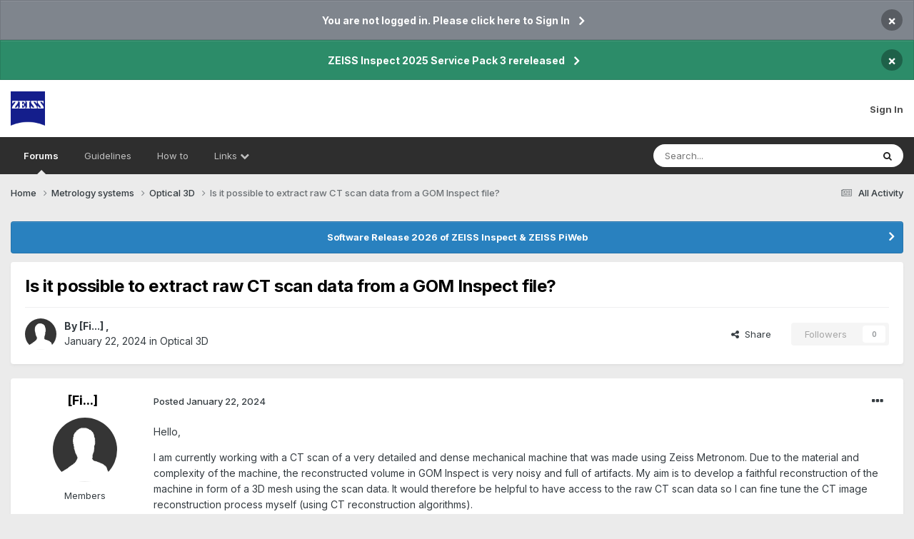

--- FILE ---
content_type: text/html;charset=UTF-8
request_url: https://qualityforum.zeiss.com/topic/3579-is-it-possible-to-extract-raw-ct-scan-data-from-a-gom-inspect-file/
body_size: 11115
content:
<!DOCTYPE html>
<html lang="en-US" dir="ltr">
	<head>
		<meta charset="utf-8">
		<title>Is it possible to extract raw CT scan data from a GOM Inspect file? - Optical 3D - ZEISS Qualityforum</title>
		
			
		
		

	<meta name="viewport" content="width=device-width, initial-scale=1">


	
	


	<meta name="twitter:card" content="summary" />


	
		<meta name="twitter:site" content="@gom_metrology" />
	


	
		
			
				<meta property="og:title" content="Is it possible to extract raw CT scan data from a GOM Inspect file?">
			
		
	

	
		
			
				<meta property="og:type" content="website">
			
		
	

	
		
			
				<meta property="og:url" content="https://qualityforum.zeiss.com/topic/3579-is-it-possible-to-extract-raw-ct-scan-data-from-a-gom-inspect-file/">
			
		
	

	
		
			
				<meta name="description" content="Hello, I am currently working with a CT scan of a very detailed and dense mechanical machine that was made using Zeiss Metronom. Due to the material and complexity of the machine, the reconstructed volume in GOM Inspect is very noisy and full of artifacts. My aim is to develop a faithful reconstr...">
			
		
	

	
		
			
				<meta property="og:description" content="Hello, I am currently working with a CT scan of a very detailed and dense mechanical machine that was made using Zeiss Metronom. Due to the material and complexity of the machine, the reconstructed volume in GOM Inspect is very noisy and full of artifacts. My aim is to develop a faithful reconstr...">
			
		
	

	
		
			
				<meta property="og:updated_time" content="2025-01-30T21:03:49Z">
			
		
	

	
		
			
				<meta property="og:site_name" content="ZEISS Qualityforum">
			
		
	

	
		
			
				<meta property="og:locale" content="en_US">
			
		
	


	
		<link rel="canonical" href="https://qualityforum.zeiss.com/topic/3579-is-it-possible-to-extract-raw-ct-scan-data-from-a-gom-inspect-file/" />
	





<link rel="manifest" href="https://qualityforum.zeiss.com/manifest.webmanifest/">
<meta name="msapplication-config" content="https://qualityforum.zeiss.com/browserconfig.xml/">
<meta name="msapplication-starturl" content="/">
<meta name="application-name" content="ZEISS Qualityforum">
<meta name="apple-mobile-web-app-title" content="ZEISS Qualityforum">

	<meta name="theme-color" content="#ffffff">






	

	
		
			<link rel="icon" sizes="36x36" href="https://qualityforum.zeiss.com/uploads/monthly_2020_12/android-chrome-36x36.png?v=1715328945">
		
	

	
		
			<link rel="icon" sizes="48x48" href="https://qualityforum.zeiss.com/uploads/monthly_2020_12/android-chrome-48x48.png?v=1715328945">
		
	

	
		
			<link rel="icon" sizes="72x72" href="https://qualityforum.zeiss.com/uploads/monthly_2020_12/android-chrome-72x72.png?v=1715328945">
		
	

	
		
			<link rel="icon" sizes="96x96" href="https://qualityforum.zeiss.com/uploads/monthly_2020_12/android-chrome-96x96.png?v=1715328945">
		
	

	
		
			<link rel="icon" sizes="144x144" href="https://qualityforum.zeiss.com/uploads/monthly_2020_12/android-chrome-144x144.png?v=1715328945">
		
	

	
		
			<link rel="icon" sizes="192x192" href="https://qualityforum.zeiss.com/uploads/monthly_2020_12/android-chrome-192x192.png?v=1715328945">
		
	

	
		
			<link rel="icon" sizes="256x256" href="https://qualityforum.zeiss.com/uploads/monthly_2020_12/android-chrome-256x256.png?v=1715328945">
		
	

	
		
			<link rel="icon" sizes="384x384" href="https://qualityforum.zeiss.com/uploads/monthly_2020_12/android-chrome-384x384.png?v=1715328945">
		
	

	
		
			<link rel="icon" sizes="512x512" href="https://qualityforum.zeiss.com/uploads/monthly_2020_12/android-chrome-512x512.png?v=1715328945">
		
	

	
		
			<meta name="msapplication-square70x70logo" content="https://qualityforum.zeiss.com/uploads/monthly_2020_12/msapplication-square70x70logo.png?v=1715328945"/>
		
	

	
		
			<meta name="msapplication-TileImage" content="https://qualityforum.zeiss.com/uploads/monthly_2020_12/msapplication-TileImage.png?v=1715328945"/>
		
	

	
		
			<meta name="msapplication-square150x150logo" content="https://qualityforum.zeiss.com/uploads/monthly_2020_12/msapplication-square150x150logo.png?v=1715328945"/>
		
	

	
		
			<meta name="msapplication-wide310x150logo" content="https://qualityforum.zeiss.com/uploads/monthly_2020_12/msapplication-wide310x150logo.png?v=1715328945"/>
		
	

	
		
			<meta name="msapplication-square310x310logo" content="https://qualityforum.zeiss.com/uploads/monthly_2020_12/msapplication-square310x310logo.png?v=1715328945"/>
		
	

	
		
			
				<link rel="apple-touch-icon" href="https://qualityforum.zeiss.com/uploads/monthly_2020_12/apple-touch-icon-57x57.png?v=1715328945">
			
		
	

	
		
			
				<link rel="apple-touch-icon" sizes="60x60" href="https://qualityforum.zeiss.com/uploads/monthly_2020_12/apple-touch-icon-60x60.png?v=1715328945">
			
		
	

	
		
			
				<link rel="apple-touch-icon" sizes="72x72" href="https://qualityforum.zeiss.com/uploads/monthly_2020_12/apple-touch-icon-72x72.png?v=1715328945">
			
		
	

	
		
			
				<link rel="apple-touch-icon" sizes="76x76" href="https://qualityforum.zeiss.com/uploads/monthly_2020_12/apple-touch-icon-76x76.png?v=1715328945">
			
		
	

	
		
			
				<link rel="apple-touch-icon" sizes="114x114" href="https://qualityforum.zeiss.com/uploads/monthly_2020_12/apple-touch-icon-114x114.png?v=1715328945">
			
		
	

	
		
			
				<link rel="apple-touch-icon" sizes="120x120" href="https://qualityforum.zeiss.com/uploads/monthly_2020_12/apple-touch-icon-120x120.png?v=1715328945">
			
		
	

	
		
			
				<link rel="apple-touch-icon" sizes="144x144" href="https://qualityforum.zeiss.com/uploads/monthly_2020_12/apple-touch-icon-144x144.png?v=1715328945">
			
		
	

	
		
			
				<link rel="apple-touch-icon" sizes="152x152" href="https://qualityforum.zeiss.com/uploads/monthly_2020_12/apple-touch-icon-152x152.png?v=1715328945">
			
		
	

	
		
			
				<link rel="apple-touch-icon" sizes="180x180" href="https://qualityforum.zeiss.com/uploads/monthly_2020_12/apple-touch-icon-180x180.png?v=1715328945">
			
		
	





<link rel="preload" href="//qualityforum.zeiss.com/applications/core/interface/font/fontawesome-webfont.woff2?v=4.7.0" as="font" crossorigin="anonymous">
		


	<link rel="preconnect" href="https://fonts.googleapis.com">
	<link rel="preconnect" href="https://fonts.gstatic.com" crossorigin>
	
		<link href="https://fonts.googleapis.com/css2?family=Inter:wght@300;400;500;600;700&display=swap" rel="stylesheet">
	



	<link rel='stylesheet' href='https://qualityforum.zeiss.com/uploads/css_built_1/341e4a57816af3ba440d891ca87450ff_framework.css?v=5553d812ac1750666443' media='all'>

	<link rel='stylesheet' href='https://qualityforum.zeiss.com/uploads/css_built_1/05e81b71abe4f22d6eb8d1a929494829_responsive.css?v=5553d812ac1750666443' media='all'>

	<link rel='stylesheet' href='https://qualityforum.zeiss.com/uploads/css_built_1/90eb5adf50a8c640f633d47fd7eb1778_core.css?v=5553d812ac1750666443' media='all'>

	<link rel='stylesheet' href='https://qualityforum.zeiss.com/uploads/css_built_1/5a0da001ccc2200dc5625c3f3934497d_core_responsive.css?v=5553d812ac1750666443' media='all'>

	<link rel='stylesheet' href='https://qualityforum.zeiss.com/uploads/css_built_1/62e269ced0fdab7e30e026f1d30ae516_forums.css?v=5553d812ac1750666443' media='all'>

	<link rel='stylesheet' href='https://qualityforum.zeiss.com/uploads/css_built_1/76e62c573090645fb99a15a363d8620e_forums_responsive.css?v=5553d812ac1750666443' media='all'>

	<link rel='stylesheet' href='https://qualityforum.zeiss.com/uploads/css_built_1/325ef7d770a4dad382ceabdb436097f5_nehidecontent.css?v=5553d812ac1750666443' media='all'>

	<link rel='stylesheet' href='https://qualityforum.zeiss.com/uploads/css_built_1/ebdea0c6a7dab6d37900b9190d3ac77b_topics.css?v=5553d812ac1750666443' media='all'>





<link rel='stylesheet' href='https://qualityforum.zeiss.com/uploads/css_built_1/258adbb6e4f3e83cd3b355f84e3fa002_custom.css?v=5553d812ac1750666443' media='all'>




		
		

	
	<link rel='shortcut icon' href='https://qualityforum.zeiss.com/uploads/monthly_2020_12/favicon.png' type="image/png">

	</head>
	<body class='ipsApp ipsApp_front ipsJS_none ipsClearfix' data-controller='core.front.core.app' data-message="" data-pageApp='forums' data-pageLocation='front' data-pageModule='forums' data-pageController='topic' data-pageID='3579'  >
		<a href='#ipsLayout_mainArea' class='ipsHide' title='Go to main content on this page' accesskey='m'>Jump to content</a>
		
			<div id='ipsLayout_header' class='ipsClearfix'>
				



<div class='cAnnouncements' data-controller="core.front.core.announcementBanner" >
	
	<div class='cAnnouncementPageTop ipsJS_hide ipsAnnouncement ipsMessage_general' data-announcementId="2">
        
        <a href='https://qualityforum.zeiss.com/customerlogin/' target="_blank" rel='noopener'>You are not logged in. Please click here to Sign In</a>
        

		<a href='#' data-role="dismissAnnouncement">×</a>
	</div>
	
	<div class='cAnnouncementPageTop ipsJS_hide ipsAnnouncement ipsMessage_success' data-announcementId="27">
        
        <a href='https://qualityforum.zeiss.com/announcement/27-zeiss-inspect-2025-service-pack-3-rereleased/' data-ipsDialog data-ipsDialog-title="ZEISS Inspect 2025 Service Pack 3 rereleased">ZEISS Inspect 2025 Service Pack 3 rereleased</a>
        

		<a href='#' data-role="dismissAnnouncement">×</a>
	</div>
	
</div>



				<header>
					<div class='ipsLayout_container'>
						


<a href='https://qualityforum.zeiss.com/' id='elLogo' accesskey='1'><img src="https://qualityforum.zeiss.com/uploads/monthly_2022_02/ZEISS-Logo.png.c104fef3151cb33baeb6033b2ec6ac86.png" alt='ZEISS Qualityforum'></a>

						
							

	<ul id='elUserNav' class='ipsList_inline cSignedOut ipsResponsive_showDesktop'>
		
        
		
        
        
            
            <li id='elSignInLink'>
                <a href='https://qualityforum.zeiss.com/login/' data-ipsMenu-closeOnClick="false" data-ipsMenu id='elUserSignIn'>
                    gom_login'><script src="https://ajax.googleapis.com/ajax/libs/jquery/3.2.1/jquery.min.js"></script>
<script>
    jQuery("a[title=\"gom_login\"] > input").css("visibility","hidden");
    jQuery("#elUserSignIn").removeAttr("data-ipsmenu").text("Sign In").attr("href","#").unbind().click(function() { jQuery('#elUserSignIn_external').find('button[value=5]').trigger( "click" ); });
    jQuery("#elSigninButton_mobile").text("Sign In").attr("href","#").unbind().click(function() { jQuery('#elUserSignIn_external').find('button[value=5]').trigger( "click" ); });
    jQuery("a[title=\"gom_login\"]").attr("href","#").text("Sign In").addClass("ipsButton ipsButton_primary ipsButton_medium").click(function() { jQuery('#elUserSignIn_external').find('button[value=5]').trigger( "click" ); });
/*jQuery('#ipsLayout_mainArea > div').append('<ul class="ipsToolList ipsToolList_horizontal ipsClearfix sm:ipsPos_none sm:ipsMargin:none ipsFlex-flex:00"><li class="ipsToolList_primaryAction ipsResponsive_hidePhone"><a class="ipsButton ipsButton_medium ipsButton_important" href="#" data-ipsdialog-size="narrow" data-ipsdialog-title="Select Forum" id="gom_login">Start new topic</a></li></ul>');
jQuery('#gom_login').click(function() { jQuery('#elUserSignIn_external').find('button[value=5]').trigger( "click" ); });*/
</script> &nbsp;<i class='fa fa-caret-down'></i>
                </a>
                
<div id='elUserSignIn_menu' class='ipsMenu ipsMenu_auto ipsHide'>
	<form accept-charset='utf-8' method='post' action='https://qualityforum.zeiss.com/login/'>
		<input type="hidden" name="csrfKey" value="9dab3b37b8fafe3a459b8baea8bc4bc7">
		<input type="hidden" name="ref" value="aHR0cHM6Ly9xdWFsaXR5Zm9ydW0uemVpc3MuY29tL3RvcGljLzM1NzktaXMtaXQtcG9zc2libGUtdG8tZXh0cmFjdC1yYXctY3Qtc2Nhbi1kYXRhLWZyb20tYS1nb20taW5zcGVjdC1maWxlLw==">
		<div data-role="loginForm">
			
			
			
				<div class='ipsColumns ipsColumns_noSpacing'>
					<div class='ipsColumn ipsColumn_wide' id='elUserSignIn_internal'>
						
<div class="ipsPad ipsForm ipsForm_vertical">
	<h4 class="ipsType_sectionHead">Sign In</h4>
	<br><br>
	<ul class='ipsList_reset'>
		<li class="ipsFieldRow ipsFieldRow_noLabel ipsFieldRow_fullWidth">
			
			
				<input type="text" placeholder="Display Name or Email Address" name="auth" autocomplete="email">
			
		</li>
		<li class="ipsFieldRow ipsFieldRow_noLabel ipsFieldRow_fullWidth">
			<input type="password" placeholder="Password" name="password" autocomplete="current-password">
		</li>
		<li class="ipsFieldRow ipsFieldRow_checkbox ipsClearfix">
			<span class="ipsCustomInput">
				<input type="checkbox" name="remember_me" id="remember_me_checkbox" value="1" checked aria-checked="true">
				<span></span>
			</span>
			<div class="ipsFieldRow_content">
				<label class="ipsFieldRow_label" for="remember_me_checkbox">Remember me</label>
				<span class="ipsFieldRow_desc">Not recommended on shared computers</span>
			</div>
		</li>
		<li class="ipsFieldRow ipsFieldRow_fullWidth">
			<button type="submit" name="_processLogin" value="usernamepassword" class="ipsButton ipsButton_primary ipsButton_small" id="elSignIn_submit">Sign In</button>
			
		</li>
	</ul>
</div>
					</div>
					<div class='ipsColumn ipsColumn_wide'>
						<div class='ipsPadding' id='elUserSignIn_external'>
							<div class='ipsAreaBackground_light ipsPadding:half'>
								
								
									<div class='ipsType_center ipsMargin_top:half'>
										

<button type="submit" name="_processLogin" value="5" class='ipsButton ipsButton_verySmall ipsButton_fullWidth ipsSocial ' style="background-color: #0029af">
	
		ZEISS ID
	
</button>
									</div>
								
							</div>
						</div>
					</div>
				</div>
			
		</div>
	</form>
</div>
            </li>
            
        
		
	</ul>

							
<ul class='ipsMobileHamburger ipsList_reset ipsResponsive_hideDesktop'>
	<li data-ipsDrawer data-ipsDrawer-drawerElem='#elMobileDrawer'>
		<a href='#' >
			
			
				
			
			
			
			<i class='fa fa-navicon'></i>
		</a>
	</li>
</ul>
						
					</div>
				</header>
				

	<nav data-controller='core.front.core.navBar' class='ipsNavBar_noSubBars ipsResponsive_showDesktop'>
		<div class='ipsNavBar_primary ipsLayout_container ipsNavBar_noSubBars'>
			<ul data-role="primaryNavBar" class='ipsClearfix'>
				


	
		
		
			
		
		<li class='ipsNavBar_active' data-active id='elNavSecondary_10' data-role="navBarItem" data-navApp="forums" data-navExt="Forums">
			
			
				<a href="https://qualityforum.zeiss.com"  data-navItem-id="10" data-navDefault>
					Forums<span class='ipsNavBar_active__identifier'></span>
				</a>
			
			
		</li>
	
	

	
		
		
		<li  id='elNavSecondary_28' data-role="navBarItem" data-navApp="cms" data-navExt="Pages">
			
			
				<a href="https://qualityforum.zeiss.com/guidelines-html/"  data-navItem-id="28" >
					Guidelines<span class='ipsNavBar_active__identifier'></span>
				</a>
			
			
		</li>
	
	

	
		
		
		<li  id='elNavSecondary_29' data-role="navBarItem" data-navApp="cms" data-navExt="Pages">
			
			
				<a href="https://qualityforum.zeiss.com/how-to/"  data-navItem-id="29" >
					How to<span class='ipsNavBar_active__identifier'></span>
				</a>
			
			
		</li>
	
	

	
		
		
		<li  id='elNavSecondary_16' data-role="navBarItem" data-navApp="core" data-navExt="Menu">
			
			
				<a href="#" id="elNavigation_16" data-ipsMenu data-ipsMenu-appendTo='#elNavSecondary_16' data-ipsMenu-activeClass='ipsNavActive_menu' data-navItem-id="16" >
					Links <i class="fa fa-caret-down"></i><span class='ipsNavBar_active__identifier'></span>
				</a>
				<ul id="elNavigation_16_menu" class="ipsMenu ipsMenu_auto ipsHide">
					

	
		
			<li class='ipsMenu_item' >
				<a href='https://www.gom.com/en/company/contact' target='_blank' rel="noopener">
					Contact
				</a>
			</li>
		
	

	
		
			<li class='ipsMenu_item' >
				<a href='https://my.gom.com/' target='_blank' rel="noopener">
					Digital Services
				</a>
			</li>
		
	

	
		
			<li class='ipsMenu_item' >
				<a href='https://techguide.zeiss.com/' target='_blank' rel="noopener">
					Tech Guide
				</a>
			</li>
		
	

	
		
			<li class='ipsMenu_item' >
				<a href='https://training.gom.com/home/dashboard' target='_blank' rel="noopener">
					Training Center
				</a>
			</li>
		
	

	
		
			<li class='ipsMenu_item' >
				<a href='https://id.zeiss.com/' target='_blank' rel="noopener">
					ZEISS ID
				</a>
			</li>
		
	

	
		
			<li class='ipsMenu_item' >
				<a href='https://zeiss.github.io/IQS/' >
					App Development Documentation
				</a>
			</li>
		
	

				</ul>
			
			
		</li>
	
	

				<li class='ipsHide' id='elNavigationMore' data-role='navMore'>
					<a href='#' data-ipsMenu data-ipsMenu-appendTo='#elNavigationMore' id='elNavigationMore_dropdown'>More</a>
					<ul class='ipsNavBar_secondary ipsHide' data-role='secondaryNavBar'>
						<li class='ipsHide' id='elNavigationMore_more' data-role='navMore'>
							<a href='#' data-ipsMenu data-ipsMenu-appendTo='#elNavigationMore_more' id='elNavigationMore_more_dropdown'>More <i class='fa fa-caret-down'></i></a>
							<ul class='ipsHide ipsMenu ipsMenu_auto' id='elNavigationMore_more_dropdown_menu' data-role='moreDropdown'></ul>
						</li>
					</ul>
				</li>
			</ul>
			

	<div id="elSearchWrapper">
		<div id='elSearch' data-controller="core.front.core.quickSearch">
			<form accept-charset='utf-8' action='//qualityforum.zeiss.com/search/?do=quicksearch' method='post'>
                <input type='search' id='elSearchField' placeholder='Search...' name='q' autocomplete='off' aria-label='Search'>
                <details class='cSearchFilter'>
                    <summary class='cSearchFilter__text'></summary>
                    <ul class='cSearchFilter__menu'>
                        
                        <li><label><input type="radio" name="type" value="all" ><span class='cSearchFilter__menuText'>Everywhere</span></label></li>
                        
                            
                                <li><label><input type="radio" name="type" value='contextual_{&quot;type&quot;:&quot;forums_topic&quot;,&quot;nodes&quot;:60}' checked><span class='cSearchFilter__menuText'>This Forum</span></label></li>
                            
                                <li><label><input type="radio" name="type" value='contextual_{&quot;type&quot;:&quot;forums_topic&quot;,&quot;item&quot;:3579}' checked><span class='cSearchFilter__menuText'>This Topic</span></label></li>
                            
                        
                        
                            <li><label><input type="radio" name="type" value="forums_topic"><span class='cSearchFilter__menuText'>Topics</span></label></li>
                        
                            <li><label><input type="radio" name="type" value="cms_pages_pageitem"><span class='cSearchFilter__menuText'>Pages</span></label></li>
                        
                    </ul>
                </details>
				<button class='cSearchSubmit' type="submit" aria-label='Search'><i class="fa fa-search"></i></button>
			</form>
		</div>
	</div>

		</div>
	</nav>

				
<ul id='elMobileNav' class='ipsResponsive_hideDesktop' data-controller='core.front.core.mobileNav'>
	
		
			
			
				
				
			
				
					<li id='elMobileBreadcrumb'>
						<a href='https://qualityforum.zeiss.com/forum/60-optical-3d/'>
							<span>Optical 3D</span>
						</a>
					</li>
				
				
			
				
				
			
		
	
	
	
	<li >
		<a data-action="defaultStream" href='https://qualityforum.zeiss.com/discover/'><i class="fa fa-newspaper-o" aria-hidden="true"></i></a>
	</li>

	

	
		<li class='ipsJS_show'>
			<a href='https://qualityforum.zeiss.com/search/'><i class='fa fa-search'></i></a>
		</li>
	
</ul>
			</div>
		
		<main id='ipsLayout_body' class='ipsLayout_container'>
			<div id='ipsLayout_contentArea'>
				<div id='ipsLayout_contentWrapper'>
					
<nav class='ipsBreadcrumb ipsBreadcrumb_top ipsFaded_withHover'>
	

	<ul class='ipsList_inline ipsPos_right'>
		
		<li >
			<a data-action="defaultStream" class='ipsType_light '  href='https://qualityforum.zeiss.com/discover/'><i class="fa fa-newspaper-o" aria-hidden="true"></i> <span>All Activity</span></a>
		</li>
		
	</ul>

	<ul data-role="breadcrumbList">
		<li>
			<a title="Home" href='https://qualityforum.zeiss.com/'>
				<span>Home <i class='fa fa-angle-right'></i></span>
			</a>
		</li>
		
		
			<li>
				
					<a href='https://qualityforum.zeiss.com/forum/56-metrology-systems%E2%80%8B/'>
						<span>Metrology systems​ <i class='fa fa-angle-right' aria-hidden="true"></i></span>
					</a>
				
			</li>
		
			<li>
				
					<a href='https://qualityforum.zeiss.com/forum/60-optical-3d/'>
						<span>Optical 3D <i class='fa fa-angle-right' aria-hidden="true"></i></span>
					</a>
				
			</li>
		
			<li>
				
					Is it possible to extract raw CT scan data from a GOM Inspect file?
				
			</li>
		
	</ul>
</nav>
					
					<div id='ipsLayout_mainArea'>
						
						
						
						

	


	<div class='cAnnouncementsContent'>
		
		<div class='cAnnouncementContentTop ipsAnnouncement ipsMessage_information ipsType_center'>
            
			<a href='https://qualityforum.zeiss.com/announcement/25-software-release-2026-of-zeiss-inspect-zeiss-piweb/' data-ipsDialog data-ipsDialog-title="Software Release 2026 of ZEISS Inspect &amp; ZEISS PiWeb">Software Release 2026 of ZEISS Inspect &amp; ZEISS PiWeb</a>
            
		</div>
		
	</div>



						


<div class="ipsPageHeader ipsResponsive_pull ipsBox ipsPadding sm:ipsPadding:half ipsMargin_bottom">
	
	<div class="ipsFlex ipsFlex-ai:center ipsFlex-fw:wrap ipsGap:4">
		<div class="ipsFlex-flex:11">
			<h1 class="ipsType_pageTitle ipsContained_container">
				

				
				
					<span class="ipsType_break ipsContained">
						<span>Is it possible to extract raw CT scan data from a GOM Inspect file?</span>
					</span>
				
			</h1>
			
			
		</div>
		
	</div>
	<hr class="ipsHr">
	<div class="ipsPageHeader__meta ipsFlex ipsFlex-jc:between ipsFlex-ai:center ipsFlex-fw:wrap ipsGap:3">
		<div class="ipsFlex-flex:11">
			<div class="ipsPhotoPanel ipsPhotoPanel_mini ipsPhotoPanel_notPhone ipsClearfix">
				
<!-- Begin HideFromGuest Stuff
Originally: see deepest "else"
-->

  
	<span class='ipsUserPhoto ipsUserPhoto_mini '>
		<img src='https://qualityforum.zeiss.com/uploads/set_resources_1/84c1e40ea0e759e3f1505eb1788ddf3c_default_photo.png' alt='---'>
	</span>
  

<!-- End HideFromGuest Stuff -->
				<div>
					<p class="ipsType_reset ipsType_blendLinks">
						<span class="ipsType_normal">
						
							<strong>By 
<!-- Begin HideFromGuest Stuff
Originally: see deepest "else"
-->

  
  
  <span data-ipsTooltip _title="Please log in to see complete user names">[Fi...]</span>
  

<!-- End HideFromGuest Stuff -->, </strong><br>
							<span class="ipsType_light"><time datetime='2024-01-22T16:16:39Z' title='01/22/24 04:16  PM' data-short='2 yr'>January 22, 2024</time> in <a href="https://qualityforum.zeiss.com/forum/60-optical-3d/">Optical 3D</a></span>
						
						</span>
					</p>
				</div>
			</div>
		</div>
		
			<div class="ipsFlex-flex:01 ipsResponsive_hidePhone">
				<div class="ipsFlex ipsFlex-ai:center ipsFlex-jc:center ipsGap:3 ipsGap_row:0">
					
						


    <a href='#elShareItem_1698394378_menu' id='elShareItem_1698394378' data-ipsMenu class='ipsShareButton ipsButton ipsButton_verySmall ipsButton_link ipsButton_link--light'>
        <span><i class='fa fa-share-alt'></i></span> &nbsp;Share
    </a>

    <div class='ipsPadding ipsMenu ipsMenu_auto ipsHide' id='elShareItem_1698394378_menu' data-controller="core.front.core.sharelink">
        <ul class='ipsList_inline'>
            
                <li>
<a href="https://x.com/share?url=https%3A%2F%2Fqualityforum.zeiss.com%2Ftopic%2F3579-is-it-possible-to-extract-raw-ct-scan-data-from-a-gom-inspect-file%2F" class="cShareLink cShareLink_x" target="_blank" data-role="shareLink" title='Share on X' data-ipsTooltip rel='nofollow noopener'>
    <i class="fa fa-x"></i>
</a></li>
            
                <li>
<a href="https://www.facebook.com/sharer/sharer.php?u=https%3A%2F%2Fqualityforum.zeiss.com%2Ftopic%2F3579-is-it-possible-to-extract-raw-ct-scan-data-from-a-gom-inspect-file%2F" class="cShareLink cShareLink_facebook" target="_blank" data-role="shareLink" title='Share on Facebook' data-ipsTooltip rel='noopener nofollow'>
	<i class="fa fa-facebook"></i>
</a></li>
            
                <li>
<a href="https://www.linkedin.com/shareArticle?mini=true&amp;url=https%3A%2F%2Fqualityforum.zeiss.com%2Ftopic%2F3579-is-it-possible-to-extract-raw-ct-scan-data-from-a-gom-inspect-file%2F&amp;title=Is+it+possible+to+extract+raw+CT+scan+data+from+a+GOM+Inspect+file%3F" rel="nofollow noopener" class="cShareLink cShareLink_linkedin" target="_blank" data-role="shareLink" title='Share on LinkedIn' data-ipsTooltip>
	<i class="fa fa-linkedin"></i>
</a></li>
            
        </ul>
        
            <hr class='ipsHr'>
            <button class='ipsHide ipsButton ipsButton_verySmall ipsButton_light ipsButton_fullWidth ipsMargin_top:half' data-controller='core.front.core.webshare' data-role='webShare' data-webShareTitle='Is it possible to extract raw CT scan data from a GOM Inspect file?' data-webShareText='Is it possible to extract raw CT scan data from a GOM Inspect file?' data-webShareUrl='https://qualityforum.zeiss.com/topic/3579-is-it-possible-to-extract-raw-ct-scan-data-from-a-gom-inspect-file/'>More sharing options...</button>
        
    </div>

					
					



					



<div data-followApp='forums' data-followArea='topic' data-followID='3579' data-controller='core.front.core.followButton'>
	

	<a href='https://qualityforum.zeiss.com/login/' rel="nofollow" class="ipsFollow ipsPos_middle ipsButton ipsButton_light ipsButton_verySmall ipsButton_disabled" data-role="followButton" data-ipsTooltip title='Sign in to follow this'>
		<span>Followers</span>
		<span class='ipsCommentCount'>0</span>
	</a>

</div>
				</div>
			</div>
					
	</div>
	
	
</div>






<div class="ipsClearfix">
	<ul class="ipsToolList ipsToolList_horizontal ipsClearfix ipsSpacer_both ipsResponsive_hidePhone">
		
		
		
	</ul>
</div>

<div id="comments" data-controller="core.front.core.commentFeed,forums.front.topic.view, core.front.core.ignoredComments" data-autopoll data-baseurl="https://qualityforum.zeiss.com/topic/3579-is-it-possible-to-extract-raw-ct-scan-data-from-a-gom-inspect-file/" data-lastpage data-feedid="topic-3579" class="cTopic ipsClear ipsSpacer_top">
	
			
	

	

<div data-controller='core.front.core.recommendedComments' data-url='https://qualityforum.zeiss.com/topic/3579-is-it-possible-to-extract-raw-ct-scan-data-from-a-gom-inspect-file/?recommended=comments' class='ipsRecommendedComments ipsHide'>
	<div data-role="recommendedComments">
		<h2 class='ipsType_sectionHead ipsType_large ipsType_bold ipsMargin_bottom'>Recommended Posts</h2>
		
	</div>
</div>
	
	<div id="elPostFeed" data-role="commentFeed" data-controller="core.front.core.moderation" >
		<form action="https://qualityforum.zeiss.com/topic/3579-is-it-possible-to-extract-raw-ct-scan-data-from-a-gom-inspect-file/?csrfKey=9dab3b37b8fafe3a459b8baea8bc4bc7&amp;do=multimodComment" method="post" data-ipspageaction data-role="moderationTools">
			
			
				

					

					
					



<a id='comment-10141'></a>
<article  id='elComment_10141' class='cPost ipsBox ipsResponsive_pull  ipsComment  ipsComment_parent ipsClearfix ipsClear ipsColumns ipsColumns_noSpacing ipsColumns_collapsePhone    '>
	

	

	<div class='cAuthorPane_mobile ipsResponsive_showPhone'>
		<div class='cAuthorPane_photo'>
			<div class='cAuthorPane_photoWrap'>
				
<!-- Begin HideFromGuest Stuff
Originally: see deepest "else"
-->

  
	<span class='ipsUserPhoto ipsUserPhoto_large '>
		<img src='https://qualityforum.zeiss.com/uploads/set_resources_1/84c1e40ea0e759e3f1505eb1788ddf3c_default_photo.png' alt='---'>
	</span>
  

<!-- End HideFromGuest Stuff -->
				
				
			</div>
		</div>
		<div class='cAuthorPane_content'>
			<h3 class='ipsType_sectionHead cAuthorPane_author ipsType_break ipsType_blendLinks ipsFlex ipsFlex-ai:center'>
				
<!-- Begin HideFromGuest Stuff
Originally: see deepest "else"
-->

  
  
  <span data-ipsTooltip _title="Please log in to see complete user names">[Fi...]</span>
  

<!-- End HideFromGuest Stuff -->
			</h3>
			<div class='ipsType_light ipsType_reset'>
				<a href='https://qualityforum.zeiss.com/topic/3579-is-it-possible-to-extract-raw-ct-scan-data-from-a-gom-inspect-file/?do=findComment&amp;comment=10141' class='ipsType_blendLinks'>Posted <time datetime='2024-01-22T16:16:39Z' title='01/22/24 04:16  PM' data-short='2 yr'>January 22, 2024</time></a>
				
			</div>
		</div>
	</div>
	<aside class='ipsComment_author cAuthorPane ipsColumn ipsColumn_medium ipsResponsive_hidePhone'>
		<h3 class='ipsType_sectionHead cAuthorPane_author ipsType_blendLinks ipsType_break'><strong>
<!-- Begin HideFromGuest Stuff
Originally: see deepest "else"
-->

  
  
  <span data-ipsTooltip _title="Please log in to see complete user names">[Fi...]</span>
  

<!-- End HideFromGuest Stuff --></strong>
			
		</h3>
		<ul class='cAuthorPane_info ipsList_reset'>
			<li data-role='photo' class='cAuthorPane_photo'>
				<div class='cAuthorPane_photoWrap'>
					
<!-- Begin HideFromGuest Stuff
Originally: see deepest "else"
-->

  
	<span class='ipsUserPhoto ipsUserPhoto_large '>
		<img src='https://qualityforum.zeiss.com/uploads/set_resources_1/84c1e40ea0e759e3f1505eb1788ddf3c_default_photo.png' alt='---'>
	</span>
  

<!-- End HideFromGuest Stuff -->
					
					
				</div>
			</li>
			
				<li data-role='group'>Members</li>
				
			
			
				<li data-role='stats' class='ipsMargin_top'>
					<ul class="ipsList_reset ipsType_light ipsFlex ipsFlex-ai:center ipsFlex-jc:center ipsGap_row:2 cAuthorPane_stats">
						<li>
<!-- Begin HideFromGuest Stuff -->

  <a title="1 post" data-ipsTooltip class="ipsType_blendLinks">
    <i class="fa fa-comment"></i> 1
  </a>

<!-- End HideFromGuest Stuff -->
						</li>
						
					</ul>
				</li>
			
			
				

			
		</ul>
	</aside>
	<div class='ipsColumn ipsColumn_fluid ipsMargin:none'>
		

<div id='comment-10141_wrap' data-controller='core.front.core.comment' data-commentApp='forums' data-commentType='forums' data-commentID="10141" data-quoteData='{&quot;userid&quot;:58925,&quot;timestamp&quot;:1705940199,&quot;contentapp&quot;:&quot;forums&quot;,&quot;contenttype&quot;:&quot;forums&quot;,&quot;contentid&quot;:3579,&quot;contentclass&quot;:&quot;forums_Topic&quot;,&quot;contentcommentid&quot;:10141}' class='ipsComment_content ipsType_medium'>

	<div class='ipsComment_meta ipsType_light ipsFlex ipsFlex-ai:center ipsFlex-jc:between ipsFlex-fd:row-reverse'>
		<div class='ipsType_light ipsType_reset ipsType_blendLinks ipsComment_toolWrap'>
			<div class='ipsResponsive_hidePhone ipsComment_badges'>
				<ul class='ipsList_reset ipsFlex ipsFlex-jc:end ipsFlex-fw:wrap ipsGap:2 ipsGap_row:1'>
					
					
					
					
					
				</ul>
			</div>
			<ul class='ipsList_reset ipsComment_tools'>
				<li>
					<a href='#elControls_10141_menu' class='ipsComment_ellipsis' id='elControls_10141' title='More options...' data-ipsMenu data-ipsMenu-appendTo='#comment-10141_wrap'><i class='fa fa-ellipsis-h'></i></a>
					<ul id='elControls_10141_menu' class='ipsMenu ipsMenu_narrow ipsHide'>
						
						
							<li class='ipsMenu_item'><a href='https://qualityforum.zeiss.com/topic/3579-is-it-possible-to-extract-raw-ct-scan-data-from-a-gom-inspect-file/' title='Share this post' data-ipsDialog data-ipsDialog-size='narrow' data-ipsDialog-content='#elShareComment_10141_menu' data-ipsDialog-title="Share this post" id='elSharePost_10141' data-role='shareComment'>Share</a></li>
						
                        
						
						
						
							
								
							
							
							
							
							
							
						
					</ul>
				</li>
				
			</ul>
		</div>

		<div class='ipsType_reset ipsResponsive_hidePhone'>
			<a href='https://qualityforum.zeiss.com/topic/3579-is-it-possible-to-extract-raw-ct-scan-data-from-a-gom-inspect-file/?do=findComment&amp;comment=10141' class='ipsType_blendLinks'>Posted <time datetime='2024-01-22T16:16:39Z' title='01/22/24 04:16  PM' data-short='2 yr'>January 22, 2024</time></a> 
			
			<span class='ipsResponsive_hidePhone'>
				
				
			</span>
		</div>
	</div>

	

    

	<div class='cPost_contentWrap'>
		
		<div data-role='commentContent' class='ipsType_normal ipsType_richText ipsPadding_bottom ipsContained' data-controller='core.front.core.lightboxedImages'>
			
<p>
	Hello, 
</p>

<p>
	I am currently working with a CT scan of a very detailed and dense mechanical machine that was made using Zeiss Metronom. Due to the material and complexity of the machine, the reconstructed volume in GOM Inspect is very noisy and full of artifacts. My aim is to develop a faithful reconstruction of the machine in form of a 3D mesh using the scan data. It would therefore be helpful to have access to the raw CT scan data so I can fine tune the CT image reconstruction process myself (using CT reconstruction algorithms). 
</p>

<p>
	I am assuming that the GOM Inspect software creates its 3D volumes using similar algorithms on the raw scan data, so is it in any way possible to retrieve this data from the software?
</p>



			
		</div>

		

		
	</div>

	

	



<div class='ipsPadding ipsHide cPostShareMenu' id='elShareComment_10141_menu'>
	<h5 class='ipsType_normal ipsType_reset'>Link to comment</h5>
	
		
	
	
	<input type='text' value='https://qualityforum.zeiss.com/topic/3579-is-it-possible-to-extract-raw-ct-scan-data-from-a-gom-inspect-file/' class='ipsField_fullWidth'>

	
	<h5 class='ipsType_normal ipsType_reset ipsSpacer_top'>Share on other sites</h5>
	

	<ul class='ipsList_inline ipsList_noSpacing ipsClearfix' data-controller="core.front.core.sharelink">
		
			<li>
<a href="https://x.com/share?url=https%3A%2F%2Fqualityforum.zeiss.com%2Ftopic%2F3579-is-it-possible-to-extract-raw-ct-scan-data-from-a-gom-inspect-file%2F%3Fdo%3DfindComment%26comment%3D10141" class="cShareLink cShareLink_x" target="_blank" data-role="shareLink" title='Share on X' data-ipsTooltip rel='nofollow noopener'>
    <i class="fa fa-x"></i>
</a></li>
		
			<li>
<a href="https://www.facebook.com/sharer/sharer.php?u=https%3A%2F%2Fqualityforum.zeiss.com%2Ftopic%2F3579-is-it-possible-to-extract-raw-ct-scan-data-from-a-gom-inspect-file%2F%3Fdo%3DfindComment%26comment%3D10141" class="cShareLink cShareLink_facebook" target="_blank" data-role="shareLink" title='Share on Facebook' data-ipsTooltip rel='noopener nofollow'>
	<i class="fa fa-facebook"></i>
</a></li>
		
			<li>
<a href="https://www.linkedin.com/shareArticle?mini=true&amp;url=https%3A%2F%2Fqualityforum.zeiss.com%2Ftopic%2F3579-is-it-possible-to-extract-raw-ct-scan-data-from-a-gom-inspect-file%2F%3Fdo%3DfindComment%26comment%3D10141&amp;title=Is+it+possible+to+extract+raw+CT+scan+data+from+a+GOM+Inspect+file%3F" rel="nofollow noopener" class="cShareLink cShareLink_linkedin" target="_blank" data-role="shareLink" title='Share on LinkedIn' data-ipsTooltip>
	<i class="fa fa-linkedin"></i>
</a></li>
		
	</ul>


	<hr class='ipsHr'>
	<button class='ipsHide ipsButton ipsButton_small ipsButton_light ipsButton_fullWidth ipsMargin_top:half' data-controller='core.front.core.webshare' data-role='webShare' data-webShareTitle='Is it possible to extract raw CT scan data from a GOM Inspect file?' data-webShareText='Hello, 
 


	I am currently working with a CT scan of a very detailed and dense mechanical machine that was made using Zeiss Metronom. Due to the material and complexity of the machine, the reconstructed volume in GOM Inspect is very noisy and full of artifacts. My aim is to develop a faithful reconstruction of the machine in form of a 3D mesh using the scan data. It would therefore be helpful to have access to the raw CT scan data so I can fine tune the CT image reconstruction process myself (using CT reconstruction algorithms). 
 


	I am assuming that the GOM Inspect software creates its 3D volumes using similar algorithms on the raw scan data, so is it in any way possible to retrieve this data from the software?
 

' data-webShareUrl='https://qualityforum.zeiss.com/topic/3579-is-it-possible-to-extract-raw-ct-scan-data-from-a-gom-inspect-file/?do=findComment&amp;comment=10141'>More sharing options...</button>

	
</div>
</div>
	</div>
</article>
					
						<ul class="ipsTopicMeta">
							
							
								<li class="ipsTopicMeta__item ipsTopicMeta__item--time">
									1 year later...
								</li>
							
						</ul>
					
					
					
				

					

					
					



<a id='comment-125408'></a>
<article  id='elComment_125408' class='cPost ipsBox ipsResponsive_pull  ipsComment  ipsComment_parent ipsClearfix ipsClear ipsColumns ipsColumns_noSpacing ipsColumns_collapsePhone    '>
	

	

	<div class='cAuthorPane_mobile ipsResponsive_showPhone'>
		<div class='cAuthorPane_photo'>
			<div class='cAuthorPane_photoWrap'>
				
<!-- Begin HideFromGuest Stuff
Originally: see deepest "else"
-->

  
	<span class='ipsUserPhoto ipsUserPhoto_large '>
		<img src='https://qualityforum.zeiss.com/uploads/monthly_2025_01/Screenshot2024-12-02141827.thumb.png.3248d025d673175ff75bfc7024509935.png' alt='---'>
	</span>
  

<!-- End HideFromGuest Stuff -->
				
				
			</div>
		</div>
		<div class='cAuthorPane_content'>
			<h3 class='ipsType_sectionHead cAuthorPane_author ipsType_break ipsType_blendLinks ipsFlex ipsFlex-ai:center'>
				
<!-- Begin HideFromGuest Stuff
Originally: see deepest "else"
-->

  
  
  <span data-ipsTooltip _title="Please log in to see complete user names">[Ra...]</span>
  

<!-- End HideFromGuest Stuff -->
			</h3>
			<div class='ipsType_light ipsType_reset'>
				<a href='https://qualityforum.zeiss.com/topic/3579-is-it-possible-to-extract-raw-ct-scan-data-from-a-gom-inspect-file/?do=findComment&amp;comment=125408' class='ipsType_blendLinks'>Posted <time datetime='2025-01-30T21:03:49Z' title='01/30/25 09:03  PM' data-short='Jan 30'>January 30, 2025</time></a>
				
			</div>
		</div>
	</div>
	<aside class='ipsComment_author cAuthorPane ipsColumn ipsColumn_medium ipsResponsive_hidePhone'>
		<h3 class='ipsType_sectionHead cAuthorPane_author ipsType_blendLinks ipsType_break'><strong>
<!-- Begin HideFromGuest Stuff
Originally: see deepest "else"
-->

  
  
  <span data-ipsTooltip _title="Please log in to see complete user names">[Ra...]</span>
  

<!-- End HideFromGuest Stuff --></strong>
			
		</h3>
		<ul class='cAuthorPane_info ipsList_reset'>
			<li data-role='photo' class='cAuthorPane_photo'>
				<div class='cAuthorPane_photoWrap'>
					
<!-- Begin HideFromGuest Stuff
Originally: see deepest "else"
-->

  
	<span class='ipsUserPhoto ipsUserPhoto_large '>
		<img src='https://qualityforum.zeiss.com/uploads/monthly_2025_01/Screenshot2024-12-02141827.thumb.png.3248d025d673175ff75bfc7024509935.png' alt='---'>
	</span>
  

<!-- End HideFromGuest Stuff -->
					
					
				</div>
			</li>
			
				<li data-role='group'>Members</li>
				
			
			
				<li data-role='stats' class='ipsMargin_top'>
					<ul class="ipsList_reset ipsType_light ipsFlex ipsFlex-ai:center ipsFlex-jc:center ipsGap_row:2 cAuthorPane_stats">
						<li>
<!-- Begin HideFromGuest Stuff -->

  <a title="23 posts" data-ipsTooltip class="ipsType_blendLinks">
    <i class="fa fa-comment"></i> 23
  </a>

<!-- End HideFromGuest Stuff -->
						</li>
						
					</ul>
				</li>
			
			
				

			
		</ul>
	</aside>
	<div class='ipsColumn ipsColumn_fluid ipsMargin:none'>
		

<div id='comment-125408_wrap' data-controller='core.front.core.comment' data-commentApp='forums' data-commentType='forums' data-commentID="125408" data-quoteData='{&quot;userid&quot;:24796,&quot;timestamp&quot;:1738271029,&quot;contentapp&quot;:&quot;forums&quot;,&quot;contenttype&quot;:&quot;forums&quot;,&quot;contentid&quot;:3579,&quot;contentclass&quot;:&quot;forums_Topic&quot;,&quot;contentcommentid&quot;:125408}' class='ipsComment_content ipsType_medium'>

	<div class='ipsComment_meta ipsType_light ipsFlex ipsFlex-ai:center ipsFlex-jc:between ipsFlex-fd:row-reverse'>
		<div class='ipsType_light ipsType_reset ipsType_blendLinks ipsComment_toolWrap'>
			<div class='ipsResponsive_hidePhone ipsComment_badges'>
				<ul class='ipsList_reset ipsFlex ipsFlex-jc:end ipsFlex-fw:wrap ipsGap:2 ipsGap_row:1'>
					
					
					
					
					
				</ul>
			</div>
			<ul class='ipsList_reset ipsComment_tools'>
				<li>
					<a href='#elControls_125408_menu' class='ipsComment_ellipsis' id='elControls_125408' title='More options...' data-ipsMenu data-ipsMenu-appendTo='#comment-125408_wrap'><i class='fa fa-ellipsis-h'></i></a>
					<ul id='elControls_125408_menu' class='ipsMenu ipsMenu_narrow ipsHide'>
						
						
							<li class='ipsMenu_item'><a href='https://qualityforum.zeiss.com/topic/3579-is-it-possible-to-extract-raw-ct-scan-data-from-a-gom-inspect-file/?do=findComment&amp;comment=125408' title='Share this post' data-ipsDialog data-ipsDialog-size='narrow' data-ipsDialog-content='#elShareComment_125408_menu' data-ipsDialog-title="Share this post" id='elSharePost_125408' data-role='shareComment'>Share</a></li>
						
                        
						
						
						
							
								
							
							
							
							
							
							
						
					</ul>
				</li>
				
			</ul>
		</div>

		<div class='ipsType_reset ipsResponsive_hidePhone'>
			<a href='https://qualityforum.zeiss.com/topic/3579-is-it-possible-to-extract-raw-ct-scan-data-from-a-gom-inspect-file/?do=findComment&amp;comment=125408' class='ipsType_blendLinks'>Posted <time datetime='2025-01-30T21:03:49Z' title='01/30/25 09:03  PM' data-short='Jan 30'>January 30, 2025</time></a> 
			
			<span class='ipsResponsive_hidePhone'>
				
				
			</span>
		</div>
	</div>

	

    

	<div class='cPost_contentWrap'>
		
		<div data-role='commentContent' class='ipsType_normal ipsType_richText ipsPadding_bottom ipsContained' data-controller='core.front.core.lightboxedImages'>
			
<p>
	<span style="background-color:#ffffff;color:#000000;font-size:16px;">Extracting raw CT scan data from a GOM Inspect file is generally difficult, as the software focuses more on visualization and analysis rather than raw data access.</span>
</p>



			
		</div>

		

		
			

		
	</div>

	

	



<div class='ipsPadding ipsHide cPostShareMenu' id='elShareComment_125408_menu'>
	<h5 class='ipsType_normal ipsType_reset'>Link to comment</h5>
	
		
	
	
	<input type='text' value='https://qualityforum.zeiss.com/topic/3579-is-it-possible-to-extract-raw-ct-scan-data-from-a-gom-inspect-file/?do=findComment&amp;comment=125408' class='ipsField_fullWidth'>

	
	<h5 class='ipsType_normal ipsType_reset ipsSpacer_top'>Share on other sites</h5>
	

	<ul class='ipsList_inline ipsList_noSpacing ipsClearfix' data-controller="core.front.core.sharelink">
		
			<li>
<a href="https://x.com/share?url=https%3A%2F%2Fqualityforum.zeiss.com%2Ftopic%2F3579-is-it-possible-to-extract-raw-ct-scan-data-from-a-gom-inspect-file%2F%3Fdo%3DfindComment%26comment%3D125408" class="cShareLink cShareLink_x" target="_blank" data-role="shareLink" title='Share on X' data-ipsTooltip rel='nofollow noopener'>
    <i class="fa fa-x"></i>
</a></li>
		
			<li>
<a href="https://www.facebook.com/sharer/sharer.php?u=https%3A%2F%2Fqualityforum.zeiss.com%2Ftopic%2F3579-is-it-possible-to-extract-raw-ct-scan-data-from-a-gom-inspect-file%2F%3Fdo%3DfindComment%26comment%3D125408" class="cShareLink cShareLink_facebook" target="_blank" data-role="shareLink" title='Share on Facebook' data-ipsTooltip rel='noopener nofollow'>
	<i class="fa fa-facebook"></i>
</a></li>
		
			<li>
<a href="https://www.linkedin.com/shareArticle?mini=true&amp;url=https%3A%2F%2Fqualityforum.zeiss.com%2Ftopic%2F3579-is-it-possible-to-extract-raw-ct-scan-data-from-a-gom-inspect-file%2F%3Fdo%3DfindComment%26comment%3D125408&amp;title=Is+it+possible+to+extract+raw+CT+scan+data+from+a+GOM+Inspect+file%3F" rel="nofollow noopener" class="cShareLink cShareLink_linkedin" target="_blank" data-role="shareLink" title='Share on LinkedIn' data-ipsTooltip>
	<i class="fa fa-linkedin"></i>
</a></li>
		
	</ul>


	<hr class='ipsHr'>
	<button class='ipsHide ipsButton ipsButton_small ipsButton_light ipsButton_fullWidth ipsMargin_top:half' data-controller='core.front.core.webshare' data-role='webShare' data-webShareTitle='Is it possible to extract raw CT scan data from a GOM Inspect file?' data-webShareText='Extracting raw CT scan data from a GOM Inspect file is generally difficult, as the software focuses more on visualization and analysis rather than raw data access.
 

' data-webShareUrl='https://qualityforum.zeiss.com/topic/3579-is-it-possible-to-extract-raw-ct-scan-data-from-a-gom-inspect-file/?do=findComment&amp;comment=125408'>More sharing options...</button>

	
</div>
</div>
	</div>
</article>
					
					
					
				
			
			
<input type="hidden" name="csrfKey" value="9dab3b37b8fafe3a459b8baea8bc4bc7" />


		</form>
	</div>

	
	
	
	
	
		<a id="replyForm"></a>
		<div data-role="replyArea" class="cTopicPostArea ipsBox ipsResponsive_pull ipsPadding cTopicPostArea_noSize ipsSpacer_top">
			
				
				

<div>
	<input type="hidden" name="csrfKey" value="9dab3b37b8fafe3a459b8baea8bc4bc7">
	
		<div class='ipsType_center ipsPad'>
			<h2 class='ipsType_pageTitle'>Please sign in to comment</h2>
			<p class='ipsType_light ipsType_normal ipsType_reset ipsSpacer_top ipsSpacer_half'>You will be able to leave a comment after signing in</p>
			<br>
			<br>
			<a href='https://qualityforum.zeiss.com/login/?ref=aHR0cHM6Ly9xdWFsaXR5Zm9ydW0uemVpc3MuY29tL3RvcGljLzM1NzktaXMtaXQtcG9zc2libGUtdG8tZXh0cmFjdC1yYXctY3Qtc2Nhbi1kYXRhLWZyb20tYS1nb20taW5zcGVjdC1maWxlLyNyZXBseUZvcm0=' data-ipsDialog data-ipsDialog-size='medium' data-ipsDialog-remoteVerify="false" data-ipsDialog-title="gom_login"></div>
<script src="https://ajax.googleapis.com/ajax/libs/jquery/3.2.1/jquery.min.js"></script>
<script>
    jQuery('a[data-ipsdialog-title=\'gom_login\'] > input').css("visibility","hidden");
    jQuery('a[data-ipsdialog-title=\'gom_login\']').get(1).remove();
    jQuery('a[data-ipsdialog-title=\'gom_login\']').attr('href','#').text('Sign In').addClass('ipsButton ipsButton_alternate ipsButton_large').unbind().removeAttr('data-ipsdialog').click(function() { jQuery('#elUserSignIn_external').find('button[value=5]').trigger( "click" ); });
</script>" class='ipsButton ipsButton_alternate ipsButton_large'>gom_login"></div>
<script src="https://ajax.googleapis.com/ajax/libs/jquery/3.2.1/jquery.min.js"></script>
<script>
    jQuery('a[data-ipsdialog-title=\'gom_login\'] > input').css("visibility","hidden");
    jQuery('a[data-ipsdialog-title=\'gom_login\']').get(1).remove();
    jQuery('a[data-ipsdialog-title=\'gom_login\']').attr('href','#').text('Sign In').addClass('ipsButton ipsButton_alternate ipsButton_large').unbind().removeAttr('data-ipsdialog').click(function() { jQuery('#elUserSignIn_external').find('button[value=5]').trigger( "click" ); });
</script></a>
		</div>
	
</div>
			
		</div>
	

	
		<div class="ipsBox ipsPadding ipsResponsive_pull ipsResponsive_showPhone ipsMargin_top">
			
				<div class="ipsResponsive_noFloat ipsResponsive_block ipsMargin_bottom:half">
					


    <a href='#elShareItem_1916945821_menu' id='elShareItem_1916945821' data-ipsMenu class='ipsShareButton ipsButton ipsButton_verySmall ipsButton_light '>
        <span><i class='fa fa-share-alt'></i></span> &nbsp;Share
    </a>

    <div class='ipsPadding ipsMenu ipsMenu_auto ipsHide' id='elShareItem_1916945821_menu' data-controller="core.front.core.sharelink">
        <ul class='ipsList_inline'>
            
                <li>
<a href="https://x.com/share?url=https%3A%2F%2Fqualityforum.zeiss.com%2Ftopic%2F3579-is-it-possible-to-extract-raw-ct-scan-data-from-a-gom-inspect-file%2F" class="cShareLink cShareLink_x" target="_blank" data-role="shareLink" title='Share on X' data-ipsTooltip rel='nofollow noopener'>
    <i class="fa fa-x"></i>
</a></li>
            
                <li>
<a href="https://www.facebook.com/sharer/sharer.php?u=https%3A%2F%2Fqualityforum.zeiss.com%2Ftopic%2F3579-is-it-possible-to-extract-raw-ct-scan-data-from-a-gom-inspect-file%2F" class="cShareLink cShareLink_facebook" target="_blank" data-role="shareLink" title='Share on Facebook' data-ipsTooltip rel='noopener nofollow'>
	<i class="fa fa-facebook"></i>
</a></li>
            
                <li>
<a href="https://www.linkedin.com/shareArticle?mini=true&amp;url=https%3A%2F%2Fqualityforum.zeiss.com%2Ftopic%2F3579-is-it-possible-to-extract-raw-ct-scan-data-from-a-gom-inspect-file%2F&amp;title=Is+it+possible+to+extract+raw+CT+scan+data+from+a+GOM+Inspect+file%3F" rel="nofollow noopener" class="cShareLink cShareLink_linkedin" target="_blank" data-role="shareLink" title='Share on LinkedIn' data-ipsTooltip>
	<i class="fa fa-linkedin"></i>
</a></li>
            
        </ul>
        
            <hr class='ipsHr'>
            <button class='ipsHide ipsButton ipsButton_verySmall ipsButton_light ipsButton_fullWidth ipsMargin_top:half' data-controller='core.front.core.webshare' data-role='webShare' data-webShareTitle='Is it possible to extract raw CT scan data from a GOM Inspect file?' data-webShareText='Is it possible to extract raw CT scan data from a GOM Inspect file?' data-webShareUrl='https://qualityforum.zeiss.com/topic/3579-is-it-possible-to-extract-raw-ct-scan-data-from-a-gom-inspect-file/'>More sharing options...</button>
        
    </div>

				</div>
			
			<div class="ipsResponsive_noFloat ipsResponsive_block">
				



<div data-followApp='forums' data-followArea='topic' data-followID='3579' data-controller='core.front.core.followButton'>
	

	<a href='https://qualityforum.zeiss.com/login/' rel="nofollow" class="ipsFollow ipsPos_middle ipsButton ipsButton_light ipsButton_verySmall ipsButton_disabled" data-role="followButton" data-ipsTooltip title='Sign in to follow this'>
		<span>Followers</span>
		<span class='ipsCommentCount'>0</span>
	</a>

</div>
			</div>
			
		</div>
	
</div>



<div class="ipsPager ipsSpacer_top">
	<div class="ipsPager_prev">
		
			<a href="https://qualityforum.zeiss.com/forum/60-optical-3d/" title="Go to Optical 3D" rel="parent">
				<span class="ipsPager_type">Go to topic listing</span>
			</a>
		
	</div>
	
</div>


						


					</div>
					


					
<nav class='ipsBreadcrumb ipsBreadcrumb_bottom ipsFaded_withHover'>
	
		


	

	<ul class='ipsList_inline ipsPos_right'>
		
		<li >
			<a data-action="defaultStream" class='ipsType_light '  href='https://qualityforum.zeiss.com/discover/'><i class="fa fa-newspaper-o" aria-hidden="true"></i> <span>All Activity</span></a>
		</li>
		
	</ul>

	<ul data-role="breadcrumbList">
		<li>
			<a title="Home" href='https://qualityforum.zeiss.com/'>
				<span>Home <i class='fa fa-angle-right'></i></span>
			</a>
		</li>
		
		
			<li>
				
					<a href='https://qualityforum.zeiss.com/forum/56-metrology-systems%E2%80%8B/'>
						<span>Metrology systems​ <i class='fa fa-angle-right' aria-hidden="true"></i></span>
					</a>
				
			</li>
		
			<li>
				
					<a href='https://qualityforum.zeiss.com/forum/60-optical-3d/'>
						<span>Optical 3D <i class='fa fa-angle-right' aria-hidden="true"></i></span>
					</a>
				
			</li>
		
			<li>
				
					Is it possible to extract raw CT scan data from a GOM Inspect file?
				
			</li>
		
	</ul>
</nav>
				</div>
			</div>
			
		</main>
		
			<footer id='ipsLayout_footer' class='ipsClearfix'>
				<div class='ipsLayout_container'>
					
					

<ul id='elFooterSocialLinks' class='ipsList_inline ipsType_center ipsSpacer_top'>
	

	
		<li class='cUserNav_icon'>
			<a href='https://www.facebook.com/zeissiqs' target='_blank' class='cShareLink cShareLink_facebook' rel='noopener noreferrer'><i class='fa fa-facebook'></i></a>
        </li>
	
		<li class='cUserNav_icon'>
			<a href='https://www.instagram.com/zeissmetrology/' target='_blank' class='cShareLink cShareLink_instagram' rel='noopener noreferrer'><i class='fa fa-instagram'></i></a>
        </li>
	
		<li class='cUserNav_icon'>
			<a href='https://www.youtube.com/user/CarlZeissIMTCorp' target='_blank' class='cShareLink cShareLink_youtube' rel='noopener noreferrer'><i class='fa fa-youtube'></i></a>
        </li>
	
		<li class='cUserNav_icon'>
			<a href='https://www.linkedin.com/company/zeiss-industrial-quality-solutions' target='_blank' class='cShareLink cShareLink_linkedin' rel='noopener noreferrer'><i class='fa fa-linkedin'></i></a>
        </li>
	

</ul>


<ul class='ipsList_inline ipsType_center ipsSpacer_top' id="elFooterLinks">
	
	
	
	
	
		<li><a href='https://www.zeiss.com/data-protection/en/home.html?vaURL=www.zeiss.com/privacy#forums'>Privacy Notice</a></li>
	
   
		<li><a rel="nofollow" href="https://id.zeiss.com/Documents/UserAgreement/309">Terms of Use</a></li>
  
	
		<li><a rel="nofollow" href='https://qualityforum.zeiss.com/contact/' >Imprint</a></li>
	
</ul>	


<p id='elCopyright'>
	<span id='elCopyright_userLine'></span>
	<a rel='nofollow' title='Invision Community' href='https://www.invisioncommunity.com/'>Powered by Invision Community</a>
</p>
				</div>
			</footer>
			
<div id='elMobileDrawer' class='ipsDrawer ipsHide'>
	<div class='ipsDrawer_menu'>
		<a href='#' class='ipsDrawer_close' data-action='close'><span>&times;</span></a>
		<div class='ipsDrawer_content ipsFlex ipsFlex-fd:column'>
			
				<div class='ipsPadding ipsBorder_bottom'>
					<ul class='ipsToolList ipsToolList_vertical'>
						<li>
							<a href='https://qualityforum.zeiss.com/login/' id='elSigninButton_mobile' class='ipsButton ipsButton_light ipsButton_small ipsButton_fullWidth'>gom_login'><script src="https://ajax.googleapis.com/ajax/libs/jquery/3.2.1/jquery.min.js"></script>
<script>
    jQuery("a[title=\"gom_login\"] > input").css("visibility","hidden");
    jQuery("#elUserSignIn").removeAttr("data-ipsmenu").text("Sign In").attr("href","#").unbind().click(function() { jQuery('#elUserSignIn_external').find('button[value=5]').trigger( "click" ); });
    jQuery("#elSigninButton_mobile").text("Sign In").attr("href","#").unbind().click(function() { jQuery('#elUserSignIn_external').find('button[value=5]').trigger( "click" ); });
    jQuery("a[title=\"gom_login\"]").attr("href","#").text("Sign In").addClass("ipsButton ipsButton_primary ipsButton_medium").click(function() { jQuery('#elUserSignIn_external').find('button[value=5]').trigger( "click" ); });
/*jQuery('#ipsLayout_mainArea > div').append('<ul class="ipsToolList ipsToolList_horizontal ipsClearfix sm:ipsPos_none sm:ipsMargin:none ipsFlex-flex:00"><li class="ipsToolList_primaryAction ipsResponsive_hidePhone"><a class="ipsButton ipsButton_medium ipsButton_important" href="#" data-ipsdialog-size="narrow" data-ipsdialog-title="Select Forum" id="gom_login">Start new topic</a></li></ul>');
jQuery('#gom_login').click(function() { jQuery('#elUserSignIn_external').find('button[value=5]').trigger( "click" ); });*/
</script></a>
						</li>
						
					</ul>
				</div>
			

			

			<ul class='ipsDrawer_list ipsFlex-flex:11'>
				

				
				
				
				
					
						
						
							<li><a href='https://qualityforum.zeiss.com' >Forums</a></li>
						
					
				
					
						
						
							<li><a href='https://qualityforum.zeiss.com/guidelines-html/' >Guidelines</a></li>
						
					
				
					
						
						
							<li><a href='https://qualityforum.zeiss.com/how-to/' >How to</a></li>
						
					
				
					
						
						
							<li class='ipsDrawer_itemParent'>
								<h4 class='ipsDrawer_title'><a href='#'>Links</a></h4>
								<ul class='ipsDrawer_list'>
									<li data-action="back"><a href='#'>Back</a></li>
									
									
													
									
									
										


	
		
			<li>
				<a href='https://www.gom.com/en/company/contact' target='_blank' rel="noopener">
					Contact
				</a>
			</li>
		
	

	
		
			<li>
				<a href='https://my.gom.com/' target='_blank' rel="noopener">
					Digital Services
				</a>
			</li>
		
	

	
		
			<li>
				<a href='https://techguide.zeiss.com/' target='_blank' rel="noopener">
					Tech Guide
				</a>
			</li>
		
	

	
		
			<li>
				<a href='https://training.gom.com/home/dashboard' target='_blank' rel="noopener">
					Training Center
				</a>
			</li>
		
	

	
		
			<li>
				<a href='https://id.zeiss.com/' target='_blank' rel="noopener">
					ZEISS ID
				</a>
			</li>
		
	

	
		
			<li>
				<a href='https://zeiss.github.io/IQS/' >
					App Development Documentation
				</a>
			</li>
		
	

									
										
								</ul>
							</li>
						
					
				
				
			</ul>

			
		</div>
	</div>
</div>

<div id='elMobileCreateMenuDrawer' class='ipsDrawer ipsHide'>
	<div class='ipsDrawer_menu'>
		<a href='#' class='ipsDrawer_close' data-action='close'><span>&times;</span></a>
		<div class='ipsDrawer_content ipsSpacer_bottom ipsPad'>
			<ul class='ipsDrawer_list'>
				<li class="ipsDrawer_listTitle ipsType_reset">Create New...</li>
				
			</ul>
		</div>
	</div>
</div>
			
			

	
	<script type='text/javascript'>
		var ipsDebug = false;		
	
		var CKEDITOR_BASEPATH = '//qualityforum.zeiss.com/applications/core/interface/ckeditor/ckeditor/';
	
		var ipsSettings = {
			
			
			cookie_path: "/",
			
			cookie_prefix: "ips4_",
			
			
			cookie_ssl: true,
			
			upload_imgURL: "",
			message_imgURL: "",
			notification_imgURL: "",
			baseURL: "//qualityforum.zeiss.com/",
			jsURL: "//qualityforum.zeiss.com/applications/core/interface/js/js.php",
			csrfKey: "9dab3b37b8fafe3a459b8baea8bc4bc7",
			antiCache: "5553d812ac1750666443",
			jsAntiCache: "5553d812ac1755591994",
			disableNotificationSounds: false,
			useCompiledFiles: true,
			links_external: true,
			memberID: 0,
			lazyLoadEnabled: true,
			blankImg: "//qualityforum.zeiss.com/applications/core/interface/js/spacer.png",
			analyticsProvider: "none",
			viewProfiles: false,
			mapProvider: 'none',
			mapApiKey: ''
		};
		
		
		
		
			ipsSettings['maxImageDimensions'] = {
				width: 999,
				height: 750
			};
		
		
	</script>





<script type='text/javascript' src='https://qualityforum.zeiss.com/uploads/javascript_global/root_library.js?v=5553d812ac1755591994' data-ips></script>


<script type='text/javascript' src='https://qualityforum.zeiss.com/uploads/javascript_global/root_js_lang_1.js?v=5553d812ac1755591994' data-ips></script>


<script type='text/javascript' src='https://qualityforum.zeiss.com/uploads/javascript_global/root_framework.js?v=5553d812ac1755591994' data-ips></script>


<script type='text/javascript' src='https://qualityforum.zeiss.com/uploads/javascript_core/global_global_core.js?v=5553d812ac1755591994' data-ips></script>


<script type='text/javascript' src='https://qualityforum.zeiss.com/uploads/javascript_global/root_front.js?v=5553d812ac1755591994' data-ips></script>


<script type='text/javascript' src='https://qualityforum.zeiss.com/uploads/javascript_core/front_front_core.js?v=5553d812ac1755591994' data-ips></script>


<script type='text/javascript' src='https://qualityforum.zeiss.com/uploads/javascript_forums/front_front_topic.js?v=5553d812ac1755591994' data-ips></script>


<script type='text/javascript' src='https://qualityforum.zeiss.com/uploads/javascript_global/root_map.js?v=5553d812ac1755591994' data-ips></script>



	<script type='text/javascript'>
		
			ips.setSetting( 'date_format', jQuery.parseJSON('"mm\/dd\/yy"') );
		
			ips.setSetting( 'date_first_day', jQuery.parseJSON('0') );
		
			ips.setSetting( 'ipb_url_filter_option', jQuery.parseJSON('"none"') );
		
			ips.setSetting( 'url_filter_any_action', jQuery.parseJSON('"allow"') );
		
			ips.setSetting( 'bypass_profanity', jQuery.parseJSON('0') );
		
			ips.setSetting( 'emoji_style', jQuery.parseJSON('"native"') );
		
			ips.setSetting( 'emoji_shortcodes', jQuery.parseJSON('true') );
		
			ips.setSetting( 'emoji_ascii', jQuery.parseJSON('true') );
		
			ips.setSetting( 'emoji_cache', jQuery.parseJSON('1697725880') );
		
			ips.setSetting( 'image_jpg_quality', jQuery.parseJSON('85') );
		
			ips.setSetting( 'cloud2', jQuery.parseJSON('false') );
		
			ips.setSetting( 'isAnonymous', jQuery.parseJSON('false') );
		
		
	</script>



<script type='application/ld+json'>
</script>

<script type='application/ld+json'>
</script>

<script type='application/ld+json'>
</script>

<script type='application/ld+json'>
</script>

<script type='application/ld+json'>
</script>


			
			
		
		<!--ipsQueryLog-->
		<!--ipsCachingLog-->
		
		
			
		
	</body>
</html>

--- FILE ---
content_type: text/javascript
request_url: https://qualityforum.zeiss.com/uploads/javascript_global/root_map.js?v=5553d812ac1755591994
body_size: 246
content:
var ipsJavascriptMap={"core":{"global_core":"https://qualityforum.zeiss.com/uploads/javascript_core/global_global_core.js","front_core":"https://qualityforum.zeiss.com/uploads/javascript_core/front_front_core.js","front_widgets":"https://qualityforum.zeiss.com/uploads/javascript_core/front_front_widgets.js","front_modcp":"https://qualityforum.zeiss.com/uploads/javascript_core/front_front_modcp.js","front_streams":"https://qualityforum.zeiss.com/uploads/javascript_core/front_front_streams.js","front_statuses":"https://qualityforum.zeiss.com/uploads/javascript_core/front_front_statuses.js","front_search":"https://qualityforum.zeiss.com/uploads/javascript_core/front_front_search.js","front_profile":"https://qualityforum.zeiss.com/uploads/javascript_core/front_front_profile.js","front_system":"https://qualityforum.zeiss.com/uploads/javascript_core/front_front_system.js","front_messages":"https://qualityforum.zeiss.com/uploads/javascript_core/front_front_messages.js","front_ignore":"https://qualityforum.zeiss.com/uploads/javascript_core/front_front_ignore.js","admin_core":"https://qualityforum.zeiss.com/uploads/javascript_core/admin_admin_core.js","admin_support":"https://qualityforum.zeiss.com/uploads/javascript_core/admin_admin_support.js","admin_settings":"https://qualityforum.zeiss.com/uploads/javascript_core/admin_admin_settings.js","admin_system":"https://qualityforum.zeiss.com/uploads/javascript_core/admin_admin_system.js","admin_dashboard":"https://qualityforum.zeiss.com/uploads/javascript_core/admin_admin_dashboard.js","admin_templates":"https://qualityforum.zeiss.com/uploads/javascript_core/admin_admin_templates.js","admin_files":"https://qualityforum.zeiss.com/uploads/javascript_core/admin_admin_files.js","admin_members":"https://qualityforum.zeiss.com/uploads/javascript_core/admin_admin_members.js","admin_stats":"https://qualityforum.zeiss.com/uploads/javascript_core/admin_admin_stats.js"},"forums":{"front_topic":"https://qualityforum.zeiss.com/uploads/javascript_forums/front_front_topic.js","front_forum":"https://qualityforum.zeiss.com/uploads/javascript_forums/front_front_forum.js"},"cms":{"admin_pages":"https://qualityforum.zeiss.com/uploads/javascript_cms/admin_admin_pages.js","admin_blocks":"https://qualityforum.zeiss.com/uploads/javascript_cms/admin_admin_blocks.js","admin_templates":"https://qualityforum.zeiss.com/uploads/javascript_cms/admin_admin_templates.js","admin_media":"https://qualityforum.zeiss.com/uploads/javascript_cms/admin_admin_media.js","admin_databases":"https://qualityforum.zeiss.com/uploads/javascript_cms/admin_admin_databases.js"}};;